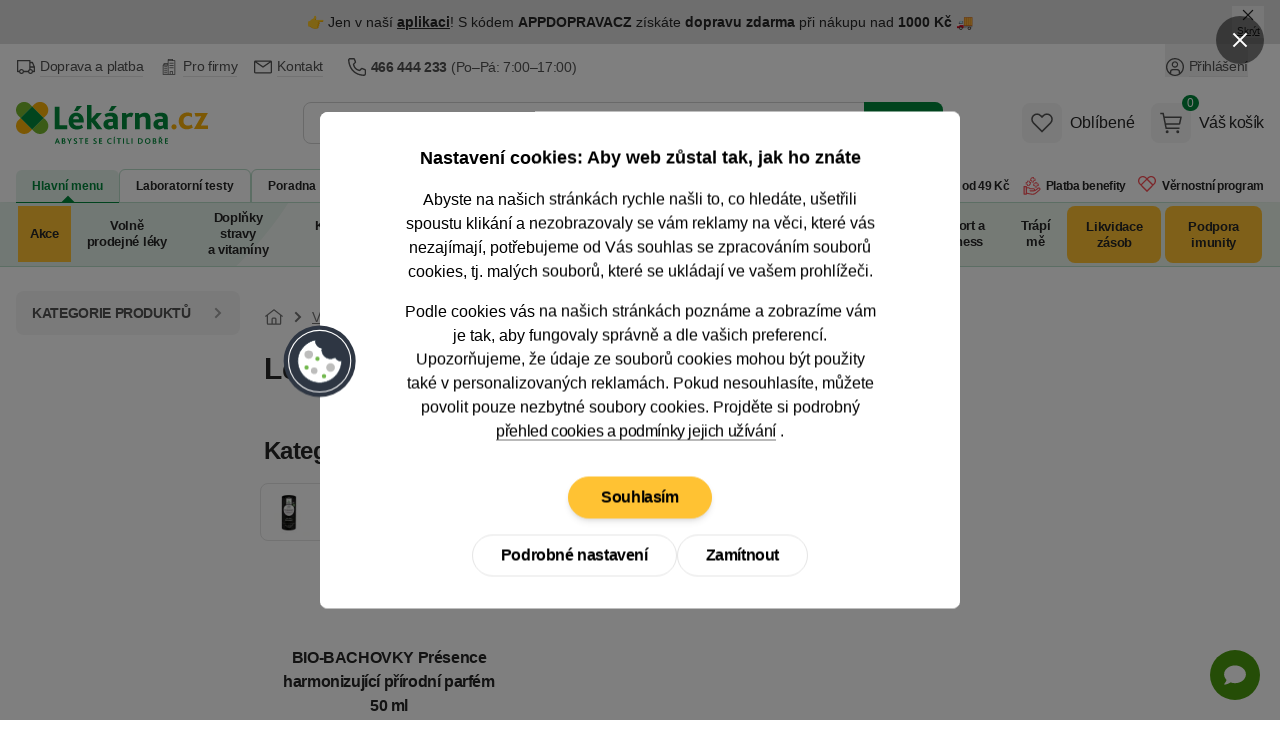

--- FILE ---
content_type: application/javascript
request_url: https://lekarnacz.vshcdn.net/assets/front/public/lekarna/js/chunk.Cb0aYj-D67f1e00621d74a93c6263d8c51968952.min.js
body_size: 3831
content:
import{n as t}from"./chunk.BSxY5hwG67f1e00621d74a93c6263d8c51968952.min.js";import{n as e}from"./chunk.iZAjoZXX67f1e00621d74a93c6263d8c51968952.min.js";e.initOnLoad(),e.validators.LekarnaFormsRuleEmailAddressRule_validateEmailAddress=function(t,a,r){return!!e.validators.email(t,a,r)&&!/[^a-z0-9._+\-@]/i.test(r)},e.validators.LekarnaFormsRuleEmailAddressRule_validateEmailAddressWithoutVariation=function(t,a,r){return!!e.validators.LekarnaFormsRuleEmailAddressRule_validateEmailAddress(t,a,r)&&!/.+\+.*@.+/.test(r)};const a=t=>{const e=t.querySelectorAll('input[keyup-warning-event="1"]'),a=[];let r=!1;async function s(t,e){if(r)return;const s=t.value;if(!s.includes("@"))return;const o=t.getAttribute("data-ajax-url"),n=t.id;await async function(t,e,s){if(!a[e]){r=!0;const t=await fetch(s);if(r=!1,!t.ok)return!1;const o=await t.json();a[e]=[],a[e].values=o.values,a[e].message=o.message}return!0}(0,n,o);const i=t.closest("div").querySelector(".form-warning-info");!function(t,e){const r=t.split("@");return 2===r.length&&Object.prototype.hasOwnProperty.call(a[e].values,r[1])}(s,n)?(i.innerText="",t.classList.remove("form-input-warning")):e&&(i.innerText=a[n].message,t.classList.add("form-input-warning"))}e.forEach((function(t){t.addEventListener("keyup",(()=>s(t,!1))),t.addEventListener("focusout",(()=>s(t,!0)))}))};document.addEventListener("DOMContentLoaded",(function(){a(document)})),window.addEventListener("init-warning-inputs",(()=>{a(document)})),window.validateForm=function(a,r,s,o,n,i,l=!0,d=[]){let c;return{validationInfoClass:r||"form-validation-info",validationInputWrapperClass:s||"form-validation-input-wrapper",validationElementTags:o||["TEXTAREA","SELECT","INPUT"],isShowModal:!0,isAjax:a||!1,hasInterestedProducts:n||!1,formElements:[],saveInputs:i||!1,resolveInteractions:{"@save-form.window"(t){this.$nextTick((()=>{this.saveData(t.detail.form)}))}},sessionStorageNamesToDelete:d||[],encryptData(t){const e=JSON.stringify(t),a=encodeURIComponent(e);return btoa(a)},decryptData(t){const e=decodeURIComponent(atob(t));return JSON.parse(e)},saveData(t){const e=t.id;if(!(t instanceof HTMLFormElement))return;const a={};t.querySelectorAll("input, textarea, select").forEach((t=>{"checkbox"===t.type?a[t.name]=t.checked:"radio"===t.type?t.checked&&(a[t.name]=t.value):a[t.name]=t.value}));const r=this.encryptData(a);sessionStorage.setItem(`formData-${e}`,r)},resetSavedCheckboxes(t){if(!(this.saveInputs&&t instanceof HTMLFormElement))return;const e=t.id,a=sessionStorage.getItem(`formData-${e}`);if(a){const r=this.decryptData(a);let s=!1;if(t.querySelectorAll('input[type="checkbox"]').forEach((t=>{Object.prototype.hasOwnProperty.call(r,t.name)&&(r[t.name]=!1,s=!0)})),t.querySelectorAll('[data-validate-form-clear-input="true"]').forEach((t=>{Object.prototype.hasOwnProperty.call(r,t.name)&&(r[t.name]="",s=!0)})),s){const t=this.encryptData(r);sessionStorage.setItem(`formData-${e}`,t)}}},loadData(t){const e=t.id;if(!(t instanceof HTMLFormElement))return;const a=sessionStorage.getItem(`formData-${e}`);if(null!==a){const e=this.decryptData(a);Object.entries(e).forEach((([e,a])=>{var r;const s=t.querySelector(`[name="${e}"]`);s&&"string"==typeof s.type&&("checkbox"===s.type?s.checked=a:"radio"===s.type?null==(r=t.querySelector(`[name="${e}"][value="${a}"]`))||r.setAttribute("checked","checked"):s.value=a)}))}},handleInput(t){clearTimeout(c),c=setTimeout((()=>{this.saveData(t)}),500)},watchInputs(){document.querySelectorAll("form[id]").forEach((t=>{this.loadData(t),t.querySelectorAll("input, textarea, select").forEach((e=>{e.addEventListener("change",(()=>this.handleInput(t))),e.addEventListener("input",(()=>this.handleInput(t)))}))}))},init(){this.$root.classList.contains("ajax")&&t.addEventListener("before",(t=>{t.preventDefault()})),this.saveInputs&&this.watchInputs(),this.$nextTick((()=>{this.formElements=this.$root.querySelectorAll("*[data-nette-rules]");for(const e of this.formElements.values())e.value&&"checkbox"!==e.getAttribute("type")&&"radio"!==e.getAttribute("type")&&this.validate(e);let t=this.$root.querySelectorAll("*[data-error]");t.length&&setTimeout((()=>{this.scrollTo(t[0])}),700),!0===this.hasInterestedProducts&&(this.isShowModal=!1)}))},submit(a,r){e.showFormErrors=function(){},e.formErrors=[];for(const t of this.formElements.values())t.removeAttribute("data-error"),this.validate(t);if(e.formErrors.length>0){a.preventDefault();let t=document.getElementById(e.formErrors[0].element.id);return this.scrollTo(t),!1}if(this.isShowModal&&r)return a.preventDefault(),window.dispatchEvent(new CustomEvent("show-modal",{detail:{modalId:r,formId:a.target.id}})),window.dispatchEvent(new CustomEvent("hide-page-loading")),this.isShowModal=!1,!1;if(!this.isShowModal&&!0===window.isTwistoPay)return this.disableButton(),a.preventDefault(),window.dispatchEvent(new CustomEvent("twisto-validate",{detail:{formId:a.target.id}})),!1;if(void 0!==a.target.dataset.datalayer&&void 0!==a.target.dataset.gtmEvent)if("gtm-send-email"===a.target.dataset.gtmEvent){const t=JSON.parse(a.target.dataset.datalayer),e=new FormData(a.target);void 0!==a.target.dataset.gtmSendEmailSelector?t.ecommerce.email=e.get(a.target.dataset.gtmSendEmailSelector):t.ecommerce.email=e.get("email"),this.$dispatch(a.target.dataset.gtmEvent,{gtmData:JSON.stringify(t)})}else this.$dispatch(a.target.dataset.gtmEvent,{gtmData:a.target.dataset.datalayer});this.isAjax?(l&&this.disableButton(),a.preventDefault(),t.uiHandler.submitForm(a.target,{history:!1}).then((t=>{const e=null==t?void 0:t.redirectLink;if(e&&""!==e.trim()&&(window.location.href=e),this.saveInputs&&this.resetSavedCheckboxes(a.target),t&&t.formErrors){for(const[e,r]of Object.entries(t.formErrors)){let t=document.querySelector(`[name="${e}"]`);t||(t=document.getElementById(e)),t||(t=document.getElementById(a.target.id+"-"+e)),t&&(this.validationMessage(t,r[0]),t.setAttribute("data-error",r[0]))}if(Object.keys(t.formErrors).length>0){const e=Object.keys(t.formErrors);if(e.length>0){let t=document.querySelector(`[name="${e[0]}"]`);t||(t=document.getElementById(e[0])),t&&this.scrollTo(t)}}}else t&&this.clearSessionStorage()})).catch((t=>{}))):this.saveInputs&&this.resetSavedCheckboxes(a.target),l&&this.disableButton()},clearSessionStorage(){this.sessionStorageNamesToDelete&&this.sessionStorageNamesToDelete.length>0&&this.sessionStorageNamesToDelete.forEach((t=>{sessionStorage.removeItem(t)}))},change(t,e=!1,a=125){setTimeout((()=>{this.validate(t.target,e)}),a)},validate(t,a=!1){if(!t.getAttribute("data-nette-rules")||-1===this.validationElementTags.indexOf(t.tagName))return!0;const r=t.hasAttribute("data-error")||e.formErrors.find((function(e){return e.element==t}));e.formErrors=e.formErrors.filter((function(e){return e.element!=t}));let s=e.validateControl(t)&&!t.hasAttribute("data-error");if(a&&void 0!==r&&s)return this.validationMessage(t,""),t.removeAttribute("data-error"),!0;if(a)return!1;if(t.getAttribute("data-validation"))try{let a=t.getAttribute("data-validation").replace(/'/g,'"'),r=JSON.parse(a),o=r.regex,n=r.message;RegExp(o).exec(t.value)||e.formErrors.find((function(e){return e.element==t}))||(e.addError(t,n),s=!1)}catch(o){}if(s){if(this.validationMessage(t,""),t.getAttribute("data-validation-related"))try{let e=t.getAttribute("data-validation-related").replace(/'/g,'"'),a=JSON.parse(e),r=this.$root;a.forEach((t=>{let e=r.querySelector('[name="'+t+'"]');setTimeout((()=>{this.validate(e)}),500)}))}catch(o){}}else if(e.formErrors.length>0){for(const t of e.formErrors.values())this.validationMessage(t.element,t.message);window.dispatchEvent(new CustomEvent("hide-page-loading"))}else t.hasAttribute("data-error")&&(this.validationMessage(t,t.getAttribute("data-error")),window.dispatchEvent(new CustomEvent("hide-page-loading")));return s},validationMessage(t,e,a=this.validationInputWrapperClass,r=this.validationInfoClass){var s;let o="radio"===t.getAttribute("type"),n="checkbox"===t.getAttribute("type"),i=e?"form-input-error":"form-input-ok";o&&(i=e?"form-radio-error":"form-radio-ok");let l=[],d=t;if(t.classList.contains("validation-info-not-sibling")){let e=null==(s=t.closest("."+a))?void 0:s.querySelector("."+r);e&&l.push(e)}else for(;d.nextElementSibling;)d.nextElementSibling.matches("."+r)&&l.push(d.nextElementSibling),d=d.nextElementSibling;(n||o)&&t.parentElement.matches("."+a)?e?(t.parentElement.classList.remove("border-2","border-transparent"),t.parentElement.classList.add("border-2","border-red-600"),t.classList.add("form-input-error")):(t.parentElement.classList.remove("border-2","border-red-600"),t.parentElement.classList.add("border-2","border-transparent"),t.classList.remove("form-input-error")):(t.classList.remove("validated-ok","form-radio-error","form-input-error"),t.classList.add(i)),l.length>0&&(l[0].innerHTML=e,l[0].classList.toggle("invisible",!e))},scrollTo(t){t.focus(),t.scrollIntoView({behavior:"smooth",block:"center",inline:"nearest"})},disableButton(){var t,e,a,r;this.$refs.submitButton?(this.$refs.submitButton.classList.add("opacity-50","pointer-events-none"),this.$refs.submitButton.disabled=!0,this.$refs.submitButton.dataset.secondaryBtnSelector&&(null==(t=document.querySelector(this.$refs.submitButton.dataset.secondaryBtnSelector))||t.classList.add("opacity-50","pointer-events-none"),null==(e=document.querySelector(this.$refs.submitButton.dataset.secondaryBtnSelector))||e.setAttribute("disabled",!0))):(null==(a=document.getElementById("submitButton"))||a.classList.add("opacity-50","pointer-events-none"),null==(r=document.getElementById("submitButton"))||r.setAttribute("disabled",!0))},enableButton(){var t,e;this.$refs.submitButton?(this.$refs.submitButton.classList.remove("opacity-50","pointer-events-none"),this.$refs.submitButton.disabled=!1,this.$refs.submitButton.dataset.secondaryBtnSelector&&(null==(t=document.querySelector(this.$refs.submitButton.dataset.secondaryBtnSelector))||t.classList.remove("opacity-50","pointer-events-none"),null==(e=document.querySelector(this.$refs.submitButton.dataset.secondaryBtnSelector))||e.setAttribute("disabled",!1))):(document.getElementById("submitButton").classList.remove("opacity-50","pointer-events-none"),document.getElementById("submitButton").disabled=!1)},getFileResolution:async t=>new Promise(((e,a)=>{const r=new FileReader;r.onload=function(t){const r=new Image;r.src=t.target.result,r.onload=function(){const t=this.width,a=this.height;e({width:t,height:a})},r.onerror=function(){a(new Error("Nepodařilo se načíst obrázek"))}},r.onerror=function(){a(new Error("Nepodařilo se načíst soubor"))},r.readAsDataURL(t)})),async checkImageSize(t){if(t.target.files[0]){const e=await this.getFileResolution(t.target.files[0]),a=JSON.parse(t.target.dataset.netteRules);let r=[];a.map((t=>{t.op.endsWith("Width")?r.push({message:t.msg,width:t.arg}):t.op.endsWith("Height")&&r.push({message:t.msg,height:t.arg})})),r.map((a=>{switch(!0){case e.width===a.width:case e.height===a.height:t.target.dataset.error="";break;case e.width!==a.width:case e.height!==a.height:t.target.dataset.error=a.message}}))}else t.target.dataset.error=""},checkFileInput(t){const e=t.target,a=e.value,r=e.closest("div").querySelector("button");a.length>0?r.classList.remove("hidden"):r.classList.add("hidden")},deleteValueFromInput(t){const e=t.currentTarget;e.closest("div").querySelector("input").value="",e.classList.add("hidden")}}};


--- FILE ---
content_type: image/svg+xml
request_url: https://lekarnacz.vshcdn.net/assets/front/images/rating/cz_cena_kvality_zdravi_2024.svg
body_size: 5115
content:
<svg width="139" height="56" viewBox="0 0 139 56" fill="none" xmlns="http://www.w3.org/2000/svg">
<path d="M42.567 53V3.68111" stroke="url(#paint0_linear_9_2820)" stroke-width="5.45834" stroke-miterlimit="10" stroke-linecap="round" stroke-linejoin="round"/>
<path d="M53.9685 14.4892C54.0957 15.2073 54.6169 15.6589 55.5198 15.6589C56.3306 15.6589 56.8631 15.2305 56.8631 14.7092C56.8631 13.1464 52.4748 14.142 52.4748 11.143C52.4748 9.77655 53.7833 8.74609 55.4506 8.74609C57.1643 8.74609 58.3103 9.68375 58.5075 11.0038L56.8282 11.3398C56.701 10.645 56.1918 10.1702 55.3926 10.1702C54.6749 10.1702 54.1885 10.541 54.1885 11.0502C54.1885 12.5443 58.5772 11.5479 58.5772 14.6632C58.5772 16.0525 57.2103 17.083 55.4738 17.083C53.7137 17.083 52.498 16.1913 52.2896 14.8253L53.9685 14.4892Z" fill="#191919"/>
<path d="M65.568 13.3431V16.9673H64.0047V13.6207C64.0047 12.8451 63.4491 12.301 62.6502 12.301C61.8742 12.301 61.2953 12.8451 61.2953 13.6207V16.9673H59.7321V8.3988H61.2953V11.7682C61.7122 11.2238 62.3722 10.8765 63.1595 10.8765C64.5955 10.8765 65.568 11.9186 65.568 13.3431Z" fill="#191919"/>
<path d="M69.7358 15.6589C70.639 15.6589 71.3107 14.9408 71.3107 13.98C71.3107 13.0303 70.639 12.3127 69.7358 12.3127C68.8441 12.3127 68.1609 13.0303 68.1609 13.98C68.1609 14.9408 68.8441 15.6589 69.7358 15.6589ZM69.7358 10.8766C71.5539 10.8766 72.9316 12.2199 72.9316 13.98C72.9316 15.7397 71.5539 17.0834 69.7358 17.0834C67.9181 17.0834 66.54 15.7397 66.54 13.98C66.54 12.2199 67.9181 10.8766 69.7358 10.8766Z" fill="#191919"/>
<path d="M78.6676 13.9798C78.6676 13.0302 77.9959 12.3125 77.0927 12.3125C76.201 12.3125 75.5178 13.0302 75.5178 13.9798C75.5178 14.9407 76.201 15.6587 77.0927 15.6587C77.9959 15.6587 78.6676 14.9407 78.6676 13.9798ZM80.2885 13.9798C80.2885 15.7396 79.0496 17.0832 77.4171 17.0832C76.6295 17.0832 75.9814 16.7704 75.5178 16.2608V19.283H73.9549V10.9925H75.5178V11.6989C75.9814 11.1893 76.6295 10.8765 77.4171 10.8765C79.0496 10.8765 80.2885 12.2201 80.2885 13.9798Z" fill="#191919"/>
<path d="M83.0485 10.3324V12.5674H84.8782C85.5727 12.5674 86.0359 12.0925 86.0359 11.4557C86.0359 10.8073 85.5727 10.3324 84.8782 10.3324H83.0485ZM87.958 16.9672H85.9899L84.0562 14.0378H83.0485V16.9672H81.3928V8.86194H84.8782C86.6151 8.86194 87.738 9.9736 87.738 11.4557C87.738 12.625 87.0548 13.5402 85.9203 13.8874L87.958 16.9672Z" fill="#191919"/>
<path d="M91.6511 15.6589C92.5544 15.6589 93.226 14.9408 93.226 13.98C93.226 13.0303 92.5544 12.3127 91.6511 12.3127C90.7595 12.3127 90.0762 13.0303 90.0762 13.98C90.0762 14.9408 90.7595 15.6589 91.6511 15.6589ZM91.6511 10.8766C93.4692 10.8766 94.8469 12.2199 94.8469 13.98C94.8469 15.7397 93.4692 17.0834 91.6511 17.0834C89.8334 17.0834 88.4553 15.7397 88.4553 13.98C88.4553 12.2199 89.8334 10.8766 91.6511 10.8766Z" fill="#191919"/>
<path d="M101.937 16.9671H99.9688L98.1859 14.6861L97.433 15.5086V16.9671H95.8701V8.39856H97.433V13.4241L99.5751 10.9923H101.544L99.2511 13.5165L101.937 16.9671Z" fill="#191919"/>
<path d="M102.319 10.9926H103.883V14.4432C103.883 15.1724 104.392 15.6588 105.121 15.6588C105.839 15.6588 106.36 15.1724 106.36 14.4432V10.9926H107.924V14.4432C107.924 16.018 106.742 17.0833 105.121 17.0833C103.489 17.0833 102.319 16.018 102.319 14.4432V10.9926Z" fill="#191919"/>
<path d="M113.4 15.8209H117.232V16.967H111.535V15.9602L114.951 12.7176C115.391 12.2891 115.762 11.7795 115.762 11.1779C115.762 10.4018 115.183 9.9154 114.36 9.9154C113.4 9.9154 112.844 10.5174 112.844 11.5135H111.524C111.524 9.83459 112.658 8.74573 114.395 8.74573C116.005 8.74573 117.07 9.67258 117.07 11.1547C117.07 12.1735 116.48 12.9612 115.773 13.6092L113.4 15.8209Z" fill="#191919"/>
<path d="M121.392 15.9019C122.527 15.9019 123.349 14.6166 123.349 12.9145C123.349 11.2124 122.527 9.92712 121.392 9.92712C120.258 9.92712 119.447 11.2124 119.447 12.9145C119.447 14.6166 120.258 15.9019 121.392 15.9019ZM121.392 8.74585C123.291 8.74585 124.669 10.5412 124.669 12.9145C124.669 15.2882 123.291 17.0831 121.392 17.0831C119.505 17.0831 118.127 15.2882 118.127 12.9145C118.127 10.5412 119.505 8.74585 121.392 8.74585Z" fill="#191919"/>
<path d="M127.489 15.8209H131.322V16.967H125.625V15.9602L129.04 12.7176C129.481 12.2891 129.851 11.7795 129.851 11.1779C129.851 10.4018 129.272 9.9154 128.45 9.9154C127.489 9.9154 126.933 10.5174 126.933 11.5135H125.613C125.613 9.83459 126.748 8.74573 128.485 8.74573C130.094 8.74573 131.16 9.67258 131.16 11.1547C131.16 12.1735 130.569 12.9612 129.863 13.6092L127.489 15.8209Z" fill="#191919"/>
<path d="M133.287 14.1189H136.066V10.5523L133.287 14.1189ZM137.352 14.1189H138.429V15.2534H137.352V16.9671H136.066V15.2534H131.887V14.1189L135.997 8.86182H137.352V14.1189Z" fill="#191919"/>
<path d="M14.4935 6.35687L7.88539 4.81972L7.05686 7.18818L15.0566 10.0212L21.8855 5.05733L20.3996 3L14.4935 6.35687ZM24.7688 15.1516L31.6253 20.1395L33.1167 18.0532L28.1158 13.4702L27.5254 6.77021L24.9897 6.66627L24.7688 15.1516ZM2.14552 10.4576L3.49742 17.0633L0 22.8549L1.99624 24.4312L7.15563 17.6965L4.56212 9.65344L2.14552 10.4576ZM22.9029 25.9813L20.3015 34.0463L22.73 34.8182L25.5379 28.6561L31.7733 26.0093L31.0274 23.5945L22.9029 25.9813ZM3.56618 27.5999L3.55058 30.1091L10.2976 30.8916L14.7582 35.9839L16.8138 34.5563L12.0301 27.5576L3.56618 27.5999Z" fill="url(#paint1_linear_9_2820)"/>
<path d="M56.3226 43.8762V44.5671L53.466 48.6453H56.3226V49.4309H52.3788V48.7405L55.2353 44.6619H52.3788V43.8762H56.3226Z" fill="#191919"/>
<path d="M60.2428 47.4073C60.2428 46.6377 59.6876 46.066 58.9495 46.066C58.2195 46.066 57.6559 46.6377 57.6559 47.4073C57.6559 48.1694 58.2195 48.7406 58.9495 48.7406C59.6876 48.7406 60.2428 48.1694 60.2428 47.4073ZM60.2428 43.5591H61.0761V49.431H60.2428V48.8278C59.9096 49.2486 59.4016 49.5102 58.7987 49.5102C57.6639 49.5102 56.799 48.5978 56.799 47.4073C56.799 46.2092 57.6639 45.2968 58.7987 45.2968C59.4016 45.2968 59.9096 45.5584 60.2428 45.9792V43.5591Z" fill="#191919"/>
<path d="M62.9181 45.9552C63.2674 45.4711 63.8546 45.1935 64.505 45.3443V46.1376C63.6166 45.892 62.9181 46.36 62.9181 47.1376V49.4306H62.0849V45.3759H62.9181V45.9552Z" fill="#191919"/>
<path d="M67.6053 47.6849V47.5265C67.5181 47.6057 67.3673 47.6373 67.1448 47.6609L66.3752 47.7565C65.9864 47.8041 65.7168 47.9865 65.7168 48.3118C65.7168 48.6294 65.9788 48.8358 66.3752 48.8358C67.0736 48.8358 67.6053 48.2802 67.6053 47.6849ZM68.4385 46.7725V49.4306H67.6053V48.8274C67.2957 49.2482 66.788 49.5098 66.1928 49.5098C65.4311 49.5098 64.8835 49.0738 64.8835 48.3758C64.8835 47.5185 65.6136 47.1933 66.3752 47.1137L67.1608 47.0341C67.4545 47.0105 67.6053 46.8993 67.6053 46.6377C67.6053 46.2412 67.2641 45.9948 66.788 45.9948C66.312 45.9948 65.9308 46.2328 65.828 46.7409L65.0027 46.5425C65.1535 45.7888 65.8436 45.2964 66.788 45.2964C67.7245 45.2964 68.4385 45.7888 68.4385 46.7725Z" fill="#191919"/>
<path d="M72.1656 45.376H73.0068L71.3483 49.431H70.4119L68.7534 45.376H69.6582L70.9119 48.6138L72.1656 45.376Z" fill="#191919"/>
<path d="M73.5252 45.3759H74.3584V49.4309H73.5252V45.3759ZM73.3664 44.8443L74.2236 43.5746H75.1517L74.2156 44.8443H73.3664Z" fill="#191919"/>
<path d="M55.1721 32.9095C56.4654 32.9095 57.3939 33.6872 57.7667 34.52L56.7194 34.9249C56.4574 34.3776 55.8942 33.9492 55.1721 33.9492C54.1881 33.9492 53.4264 34.7425 53.4264 35.7665C53.4264 36.7898 54.1881 37.5834 55.1721 37.5834C55.8942 37.5834 56.4574 37.1546 56.7194 36.6074L57.7667 37.0122C57.3939 37.8454 56.4654 38.6227 55.1721 38.6227C53.5216 38.6227 52.252 37.377 52.252 35.7665C52.252 34.1552 53.5216 32.9095 55.1721 32.9095Z" fill="#191919"/>
<path d="M59.3951 36.0598H61.4661C61.3233 35.5997 60.9344 35.2901 60.4268 35.2901C59.9428 35.2901 59.546 35.5997 59.3951 36.0598ZM62.5373 36.8774H59.3791C59.5219 37.361 59.9348 37.7023 60.498 37.7023C60.9424 37.7023 61.3153 37.4882 61.5137 37.1314L62.3945 37.5278C62.0373 38.1703 61.3553 38.6227 60.4664 38.6227C59.2203 38.6227 58.2763 37.7023 58.2763 36.4962C58.2763 35.2901 59.2047 34.3693 60.4268 34.3693C61.7993 34.3693 62.7597 35.5125 62.5373 36.8774Z" fill="#191919"/>
<path d="M67.2693 36.0598V38.5435H66.198V36.2506C66.198 35.7185 65.8172 35.3457 65.2696 35.3457C64.7379 35.3457 64.3411 35.7185 64.3411 36.2506V38.5435H63.2698V34.4493H64.3411V34.9809C64.6267 34.6077 65.0791 34.3693 65.6188 34.3693C66.6024 34.3693 67.2693 35.0841 67.2693 36.0598Z" fill="#191919"/>
<path d="M70.5578 36.8294V36.7418C70.4866 36.7974 70.3674 36.821 70.1926 36.845L69.5026 36.9242C69.1929 36.9642 69.0025 37.1226 69.0025 37.3606C69.0025 37.6067 69.2009 37.7731 69.5262 37.7731C70.0898 37.7731 70.5578 37.321 70.5578 36.8294ZM71.6291 35.9562V38.5431H70.5578V38.0435C70.2722 38.3847 69.8118 38.6223 69.2646 38.6223C68.5025 38.6223 67.9313 38.1703 67.9313 37.4482C67.9313 36.5118 68.7485 36.2102 69.5106 36.131L70.177 36.0678C70.431 36.0518 70.5578 35.9562 70.5578 35.7421C70.5578 35.4405 70.2722 35.2501 69.8914 35.2501C69.4626 35.2501 69.1849 35.4801 69.1137 35.8694L68.0505 35.6309C68.1613 34.9245 68.8361 34.3693 69.8834 34.3693C70.875 34.3693 71.6291 34.8769 71.6291 35.9562Z" fill="#191919"/>
<path d="M78.9859 38.5436H77.637L76.415 36.9807L75.8993 37.5439V38.5436H74.8281V32.6716H75.8993V36.1158L77.3674 34.4493H78.7163L77.145 36.179L78.9859 38.5436Z" fill="#191919"/>
<path d="M82.4233 34.449H83.5026L81.8837 38.5432H80.6776L79.0587 34.449H80.2172L81.3205 37.464L82.4233 34.449Z" fill="#191919"/>
<path d="M86.2019 36.8294V36.7418C86.1303 36.7974 86.0115 36.821 85.8367 36.845L85.1467 36.9242C84.8371 36.9642 84.6466 37.1226 84.6466 37.3606C84.6466 37.6067 84.8451 37.7731 85.1703 37.7731C85.7339 37.7731 86.2019 37.321 86.2019 36.8294ZM87.2732 35.9562V38.5431H86.2019V38.0435C85.9163 38.3847 85.4559 38.6223 84.9087 38.6223C84.1466 38.6223 83.5754 38.1703 83.5754 37.4482C83.5754 36.5118 84.3926 36.2102 85.1543 36.131L85.8211 36.0678C86.0751 36.0518 86.2019 35.9562 86.2019 35.7421C86.2019 35.4405 85.9163 35.2501 85.5351 35.2501C85.1071 35.2501 84.8291 35.4801 84.7578 35.8694L83.6942 35.6309C83.8054 34.9245 84.4798 34.3693 85.5275 34.3693C86.5192 34.3693 87.2732 34.8769 87.2732 35.9562Z" fill="#191919"/>
<path d="M89.2453 32.6716H88.1741V38.5436H89.2453V32.6716Z" fill="#191919"/>
<path d="M90.1653 34.4489H91.2365V38.5432H90.1653V34.4489ZM90.7049 32.6716C91.0541 32.6716 91.3478 32.9572 91.3478 33.3141C91.3478 33.6633 91.0541 33.9569 90.7049 33.9569C90.3477 33.9569 90.0541 33.6633 90.0541 33.3141C90.0541 32.9572 90.3477 32.6716 90.7049 32.6716Z" fill="#191919"/>
<path d="M91.7459 35.3933V34.4492H92.5712V33.2428L93.6424 32.9095V34.4492H94.7057V35.3933H93.6424V37.0198C93.6424 37.4166 93.8248 37.5994 94.2217 37.5994H94.7057V38.5435H94.2217C93.0948 38.5435 92.5712 38.0194 92.5712 36.9562V35.3933H91.7459Z" fill="#191919"/>
<path d="M98.4231 34.449H99.5099L97.2566 40.1305H96.1693L96.7406 38.686L95.0665 34.449H96.2249L97.3278 37.4484L98.4231 34.449Z" fill="#191919"/>
<path d="M32.5257 52.8669H0.511292L0.511292 41.3701H32.5257V52.8669Z" fill="url(#paint2_linear_9_2820)"/>
<path d="M11.6154 44.4979H12.6511L10.7297 49.497H9.60167L7.68036 44.4979H8.76602L10.1945 48.3758L11.6154 44.4979Z" fill="white"/>
<path d="M13.1568 45.812H14.1208V49.497H13.1568V45.812ZM13.014 45.3619L13.7636 44.2195H14.8349L13.9708 45.3619H13.014Z" fill="white"/>
<path d="M14.7259 46.6625V45.8124H15.4687V44.7267L16.4328 44.4271V45.8124H17.3896V46.6625H16.4328V48.1261C16.4328 48.4834 16.5968 48.6478 16.954 48.6478H17.3896V49.4974H16.954C15.94 49.4974 15.4687 49.0262 15.4687 48.0693V46.6625H14.7259Z" fill="white"/>
<path d="M18.965 47.262H20.8291C20.7003 46.848 20.3503 46.5696 19.8934 46.5696C19.4578 46.5696 19.1006 46.848 18.965 47.262ZM20.4363 45.3623H19.3578L18.551 44.2198H19.4506L19.9006 44.7767L20.3435 44.2198H21.2431L20.4363 45.3623ZM21.7932 47.9977H18.9506C19.0794 48.4333 19.4506 48.7401 19.9574 48.7401C20.3575 48.7401 20.6931 48.5477 20.8719 48.2261L21.6643 48.5833C21.3431 49.1617 20.7291 49.569 19.929 49.569C18.8078 49.569 17.9581 48.7401 17.9581 47.6549C17.9581 46.5696 18.7938 45.7407 19.8934 45.7407C21.1287 45.7407 21.9932 46.7696 21.7932 47.9977Z" fill="white"/>
<path d="M25.5597 45.8124V46.6048L23.6956 48.6477H25.5597V49.4974H22.4604V48.7117L24.3241 46.6624H22.4604V45.8124H25.5597Z" fill="white"/>
<defs>
<linearGradient id="paint0_linear_9_2820" x1="-nan" y1="-nan" x2="-nan" y2="-nan" gradientUnits="userSpaceOnUse">
<stop stop-color="#D9AA71"/>
<stop offset="0.11" stop-color="#D9AA71"/>
<stop offset="0.58" stop-color="#BA7E3B"/>
<stop offset="1" stop-color="#BA7E3B"/>
</linearGradient>
<linearGradient id="paint1_linear_9_2820" x1="-0.345604" y1="34.5757" x2="29.6701" y2="6.27893" gradientUnits="userSpaceOnUse">
<stop stop-color="#BA7E3B"/>
<stop offset="0.05" stop-color="#BA7E3B"/>
<stop offset="0.3" stop-color="#C88B50"/>
<stop offset="1" stop-color="#EAC085"/>
</linearGradient>
<linearGradient id="paint2_linear_9_2820" x1="5.24108" y1="56.1322" x2="32.8414" y2="34.005" gradientUnits="userSpaceOnUse">
<stop stop-color="#BA7E3B"/>
<stop offset="0.27" stop-color="#BA7E3B"/>
<stop offset="1" stop-color="#DEB17A"/>
</linearGradient>
</defs>
</svg>


--- FILE ---
content_type: image/svg+xml
request_url: https://lekarnacz.vshcdn.net/assets/front/images/google-play-icon.svg
body_size: 6116
content:
<svg fill="none" height="274" viewBox="0 0 924 274" width="924" xmlns="http://www.w3.org/2000/svg" xmlns:xlink="http://www.w3.org/1999/xlink"><linearGradient id="a" gradientUnits="userSpaceOnUse" x1="122.79" x2="49.7832" y1="59.6763" y2="132.801"><stop offset="0" stop-color="#00a0ff"/><stop offset=".00657" stop-color="#00a1ff"/><stop offset=".2601" stop-color="#00beff"/><stop offset=".5122" stop-color="#00d2ff"/><stop offset=".7604" stop-color="#00dfff"/><stop offset="1" stop-color="#00e3ff"/></linearGradient><linearGradient id="b" gradientUnits="userSpaceOnUse" x1="231.808" x2="66.3583" y1="136.517" y2="136.517"><stop offset="0" stop-color="#ffe000"/><stop offset=".4087" stop-color="#ffbd00"/><stop offset=".7754" stop-color="#ffa500"/><stop offset="1" stop-color="#ff9c00"/></linearGradient><linearGradient id="c" gradientUnits="userSpaceOnUse" x1="170.28" x2="46.565" y1="163.905" y2="286.915"><stop offset="0" stop-color="#ff3a44"/><stop offset="1" stop-color="#c31162"/></linearGradient><linearGradient id="d" gradientUnits="userSpaceOnUse" x1="50.4809" x2="105.618" y1="39.5747" y2="94.4817"><stop offset="0" stop-color="#32a071"/><stop offset=".0685" stop-color="#2da771"/><stop offset=".4762" stop-color="#15cf74"/><stop offset=".8009" stop-color="#06e775"/><stop offset="1" stop-color="#00f076"/></linearGradient><linearGradient id="e" gradientUnits="userSpaceOnUse" x1="170.219" x2="71.1414" y1="183.531" y2="282.769"><stop offset="0" stop-color="#cc2e36"/><stop offset="1" stop-color="#9c0e4e"/></linearGradient><linearGradient id="f" gradientUnits="userSpaceOnUse" x1="79.9364" x2="15.6185" y1="59.6761" y2="124.099"><stop offset="0" stop-color="#008de0"/><stop offset=".00657" stop-color="#008de0"/><stop offset=".2601" stop-color="#00a7e0"/><stop offset=".5122" stop-color="#00b8e0"/><stop offset=".7604" stop-color="#00c4e0"/><stop offset="1" stop-color="#00c7e0"/></linearGradient><linearGradient id="g" gradientUnits="userSpaceOnUse" x1="231.808" x2="66.3581" y1="137.009" y2="137.009"><stop offset="0" stop-color="#e0c500"/><stop offset=".4087" stop-color="#e0a600"/><stop offset=".7754" stop-color="#e09100"/><stop offset="1" stop-color="#e08900"/></linearGradient><linearGradient id="h" gradientUnits="userSpaceOnUse" x1="231.808" x2="66.3586" y1="137.01" y2="137.01"><stop offset="0" stop-color="#ffe840"/><stop offset=".4087" stop-color="#ffce40"/><stop offset=".7754" stop-color="#ffbc40"/><stop offset="1" stop-color="#ffb540"/></linearGradient><linearGradient id="i" gradientUnits="userSpaceOnUse" x1="79.8666" x2="17.9171" y1="59.7926" y2="119.154"><stop offset="0" stop-color="#40b8ff"/><stop offset=".00657" stop-color="#40b9ff"/><stop offset=".2601" stop-color="#40ceff"/><stop offset=".5122" stop-color="#40ddff"/><stop offset=".7604" stop-color="#40e7ff"/><stop offset="1" stop-color="#40eaff"/></linearGradient><linearGradient id="j" gradientUnits="userSpaceOnUse" x1="50.3578" x2="94.6003" y1="57.5189" y2="101.833"><stop offset="0" stop-color="#65b895"/><stop offset=".0685" stop-color="#62bd95"/><stop offset=".4762" stop-color="#50db97"/><stop offset=".8009" stop-color="#44ed98"/><stop offset="1" stop-color="#40f498"/></linearGradient><path d="m889.35 273.973h-854.7004c-18.8032 0-34.188052-15.409-34.188052-34.243v-205.4598c0-18.834 15.384552-34.2434666 34.188052-34.2434666h854.7004c18.803 0 34.188 15.4094666 34.188 34.2434666v205.4598c0 18.834-15.384 34.243-34.188 34.243z" fill="#000"/><path d="m889.35.0267334h-854.7004c-18.8032 0-34.188052 15.4094666-34.188052 34.2434666v205.4598c0 18.834 15.384552 34.243 34.188052 34.243h854.7004c18.803 0 34.188-15.409 34.188-34.243v-205.4598c0-18.834-15.384-34.2434666-34.188-34.2434666zm0 5.4787566c15.836 0 28.718 12.90591 28.718 28.76471v205.4598c0 15.862-12.882 28.767-28.718 28.767h-854.7004c-15.833 0-28.71791-12.906-28.71791-28.767v-205.4598c0-15.8588 12.88461-28.7644 28.71791-28.7644h854.7004" fill="#a6a6a6"/><g fill="#fff"><path d="m324.69 70.1804c0 5.7379-1.696 10.3071-5.094 13.7156-3.859 4.0531-8.889 6.0812-15.072 6.0812-5.922 0-10.956-2.0546-15.096-6.1695-4.148-4.1118-6.218-9.2108-6.218-15.2943 0-6.0864 2.07-11.1822 6.218-15.2975 4.14-4.1115 9.174-6.1691 15.096-6.1691 2.938 0 5.751.5756 8.422 1.7233 2.67 1.1506 4.813 2.6778 6.415 4.5905l-3.606 3.6141c-2.716-3.2503-6.455-4.8742-11.231-4.8742-4.319 0-8.053 1.5199-11.204 4.5615-3.153 3.0447-4.728 6.9931-4.728 11.8514 0 4.8585 1.575 8.8066 4.728 11.8516 3.151 3.0417 6.885 4.5612 11.204 4.5612 4.581 0 8.4-1.5279 11.458-4.588 1.985-1.9936 3.133-4.7646 3.44-8.3231h-14.899v-4.9358h19.881c.192 1.0733.285 2.1032.285 3.1011"/><path d="m324.69 70.1804h-.684c-.005 5.6071-1.64 9.9621-4.894 13.2315l-.007.0055-.003.0056c-3.737 3.9133-8.54 5.861-14.579 5.8693-5.763-.0083-10.587-1.9773-14.615-5.9687-4.019-3.9995-6.007-8.8821-6.014-14.8102.007-5.9309 1.995-10.8107 6.014-14.8075 4.028-3.9942 8.852-5.966 14.615-5.9743 2.851 0 5.564.5571 8.152 1.6671 2.591 1.1185 4.638 2.5842 6.162 4.4039l.524-.442-.483-.4842-3.606 3.6166.483.4817.527-.4383c-2.843-3.4113-6.833-5.1309-11.758-5.1208-4.479-.0055-8.419 1.5975-11.678 4.7546-3.29 3.1672-4.943 7.3378-4.938 12.3432-.005 5.0056 1.648 9.176 4.938 12.3435 3.259 3.157 7.199 4.7597 11.677 4.7542 4.733.0083 8.767-1.5999 11.943-4.7887 2.12-2.1299 3.323-5.0802 3.638-8.7485l.063-.7436h-14.96v-3.5661h19.197v-.6848l-.674.1203c.188 1.0385.276 2.0253.276 2.9807h1.367c0-1.041-.096-2.1109-.296-3.2236l-.102-.5623h-21.135v6.3055h15.582v-.6848l-.681-.0588c-.301 3.446-1.397 6.0411-3.242 7.898-2.938 2.9317-6.544 4.3787-10.975 4.387-4.159-.0055-7.687-1.4396-10.729-4.3688-3.013-2.9189-4.511-6.6453-4.519-11.3592.008-4.7139 1.506-8.4404 4.519-11.3592 3.042-2.9293 6.57-4.3633 10.729-4.3689 4.623.0111 8.115 1.5412 10.708 4.6311l.481.5725 4.132-4.1438.443-.4439-.403-.4795c-1.68-2.0059-3.919-3.5981-6.67-4.7801-2.756-1.1856-5.665-1.7797-8.691-1.7797-6.079-.0052-11.325 2.1349-15.58 6.3702-4.27 4.2269-6.423 9.5401-6.417 15.7813-.006 6.2384 2.147 11.5546 6.42 15.784 4.252 4.2325 9.498 6.3702 15.577 6.3646 6.33.0056 11.581-2.1004 15.566-6.2926l-.494-.4733.483.4844c3.542-3.5448 5.299-8.3335 5.294-14.2001zm31.517-17.1648h-18.684v13.0289h16.849v4.9377h-16.849v13.029h18.684v5.0481h-23.951v-41.0919h23.951z"/><path d="m356.207 53.0156v-.6849h-19.367v14.3987h16.848v3.5661l-16.849.0018v14.3987h18.684v3.6785h-22.583v-39.7222h22.583v4.3633h.684.683v-5.733h-25.317v42.4616h25.317v-6.4179h-18.683v-11.6593h16.849v-6.3073h-16.849v-11.6593h18.683v-.6848zm22.23 36.044h-5.275v-36.0443h-11.459v-5.0482h28.192v5.0482h-11.458v36.0437"/><path d="m378.437 89.0596v-.6851h-4.592v-36.0438h-11.458v-3.6781h26.824v3.6781h-11.458v36.7286h.684.684v-35.3589h11.458v-6.4178h-29.559v6.4175h11.458v36.0438h6.643v-.6849h-.684m31.856.0006v-41.0925h5.27v41.0919h-5.27"/><path d="m410.293 89.0596h.684v-40.4073h3.902v39.7222h-4.586v.6848.6849h5.954v-42.4616h-6.637v42.4616h.683v-.6849m28.654.0003h-5.275v-36.0443h-11.458v-5.0482h28.191v5.0482h-11.458v36.0437"/><path d="m438.947 89.0596v-.6851h-4.592v-36.0438h-11.457v-3.6781h26.824v3.6781h-11.459v36.7286h.684.684v-35.3589h11.458v-6.4178h-29.559v6.4175h11.458v36.0438h6.643v-.6849h-.684m38.638-8.75c3.036 3.0789 6.752 4.6169 11.146 4.6169s8.111-1.538 11.143-4.6169c3.04-3.0792 4.562-7.0153 4.562-11.7956 0-4.7801-1.522-8.7162-4.562-11.7954-3.032-3.0792-6.749-4.6175-11.143-4.6175s-8.11 1.5383-11.146 4.6175c-3.032 3.0792-4.554 7.015-4.554 11.7954 0 4.7803 1.522 8.7164 4.554 11.7956zm26.188 3.4399c-4.033 4.1543-9.049 6.2283-15.042 6.2283-5.999 0-11.013-2.074-15.037-6.2283-4.037-4.1497-6.045-9.2292-6.045-15.2355 0-6.0064 2.008-11.0868 6.045-15.2356 4.024-4.1552 9.038-6.231 15.037-6.231 5.962 0 10.964 2.0868 15.016 6.2578 4.046 4.1706 6.071 9.24 6.071 15.2088 0 6.0063-2.02 11.0858-6.045 15.2355z"/><path d="m477.585 80.309-.486.4814c3.149 3.2023 7.078 4.829 11.632 4.8207 4.551.0083 8.485-1.6184 11.629-4.8207 3.17-3.2054 4.765-7.352 4.76-12.277.004-4.9247-1.59-9.0717-4.76-12.2771-3.144-3.2023-7.078-4.8287-11.629-4.8207-4.554-.008-8.483 1.6184-11.632 4.8207-3.163 3.2054-4.76 7.3524-4.752 12.2771-.008 4.9247 1.589 9.0716 4.752 12.277l.486-.4814.486-.4817c-2.9-2.9564-4.351-6.6751-4.356-11.3139.005-4.6385 1.456-8.3573 4.356-11.314 2.927-2.9557 6.423-4.4058 10.66-4.4138 4.233.008 7.737 1.4581 10.657 4.4138 2.906 2.9567 4.356 6.6755 4.361 11.314-.005 4.6385-1.455 8.3575-4.361 11.3139-2.92 2.9561-6.424 4.4058-10.657 4.4138-4.237-.008-7.732-1.4577-10.66-4.4138zm26.188 3.4399-.488-.4758c-3.921 4.0235-8.715 6.0112-14.554 6.0192-5.841-.0083-10.636-1.9957-14.549-6.0192-3.913-4.0374-5.843-8.9061-5.849-14.7597.006-5.8537 1.936-10.7224 5.849-14.7594 3.913-4.0238 8.707-6.014 14.549-6.022 5.801.008 10.584 2.0065 14.527 6.0512 3.926 4.0558 5.868 8.9168 5.876 14.7302-.008 5.8536-1.944 10.7223-5.849 14.7597l.488.4758.492.4759c4.145-4.2639 6.242-9.5531 6.237-15.7114.005-6.1233-2.1-11.4017-6.264-15.6847-4.166-4.2999-9.385-6.4741-15.507-6.4667-6.154-.0074-11.389 2.1567-15.529 6.44v-.0031c-4.153 4.2669-6.242 9.5561-6.237 15.7145-.005 6.1583 2.084 11.4475 6.237 15.7142l.019.0194-.019-.0222c4.14 4.2833 9.375 6.4428 15.529 6.4372 6.151.0056 11.386-2.1539 15.534-6.4372zm13.443 5.3107v-41.0925h6.416l19.939 31.9667h.227l-.227-7.9189v-24.0478h5.275v41.0919h-5.503l-20.86-33.5158h-.227l.227 7.9217v25.5941h-5.267"/><path d="m517.216 89.0596h.684v-40.4073h5.353l19.938 31.9667h1.309l-.246-8.614v-23.3524h3.908v39.7219h-4.439l-20.86-33.5159h-1.309l.246 8.6177v24.8982h-4.584v.6848.6849h5.951v-26.2898l-.227-7.9294-.684.0185v.6848h.227v-.6848l-.579.3641 21.06 33.8366h6.565v-42.4616h-6.642v24.7406l.227 7.9294.684-.0185v-.6848h-.227v.6848l.579-.3635-20.139-32.288h-7.478v42.4616h.683v-.6849m214.432 116.4277h12.759v-85.617h-12.759zm114.919-54.776-14.625 37.119h-.438l-15.179-37.119h-13.744l22.762 51.881-12.977 28.858h13.313l35.077-80.739zm-72.355 45.051c-4.185 0-10.01-2.092-10.01-7.271 0-6.608 7.261-9.141 13.524-9.141 5.614 0 8.247 1.211 11.659 2.865-.992 7.929-7.809 13.547-15.173 13.547zm1.538-46.924c-9.237 0-18.803 4.077-22.762 13.109l11.323 4.735c2.42-4.735 6.927-6.279 11.658-6.279 6.598 0 13.306 3.968 13.416 11.017v.88c-2.312-1.322-7.255-3.304-13.306-3.304-12.205 0-24.636 6.718-24.636 19.275 0 11.456 10.01 18.837 21.224 18.837 8.581 0 13.306-3.855 16.28-8.371h.438v6.608h12.314v-32.826c0-15.197-11.323-23.681-25.949-23.681zm-78.851 12.295h-18.147v-29.347h18.147c9.539 0 14.954 7.911 14.954 14.673 0 6.635-5.416 14.674-14.954 14.674zm-.328-41.263h-30.571v85.617h12.752v-32.438h17.819c14.14 0 28.041-10.254 28.041-26.59 0-16.334-13.901-26.589-28.041-26.589zm-166.708 75.908c-8.814 0-16.194-7.392-16.194-17.544 0-10.259 7.38-17.764 16.194-17.764 8.702 0 15.532 7.504 15.532 17.764 0 10.152-6.83 17.544-15.532 17.544zm14.65-40.273h-.44c-2.864-3.419-8.374-6.509-15.313-6.509-14.541 0-27.868 12.798-27.868 29.238 0 16.33 13.327 29.018 27.868 29.018 6.939 0 12.449-3.09 15.313-6.618h.44v4.192c0 11.145-5.948 17.103-15.531 17.103-7.821 0-12.668-5.629-14.653-10.372l-11.124 4.634c3.194 7.723 11.677 17.212 25.777 17.212 14.981 0 27.649-8.828 27.649-30.343v-52.298h-12.118zm20.93 49.982h12.778v-85.62h-12.778zm31.615-28.246c-.331-11.255 8.703-16.99 15.201-16.99 5.071 0 9.365 2.536 10.794 6.18zm39.657-9.708c-2.421-6.512-9.806-18.537-24.897-18.537-14.981 0-27.428 11.806-27.428 29.128 0 16.33 12.337 29.128 28.86 29.128 13.331 0 21.044-8.165 24.237-12.908l-9.914-6.621c-3.303 4.855-7.822 8.055-14.323 8.055-6.499 0-11.124-2.98-14.1-8.826l38.884-16.11zm-309.8-9.599v12.357h29.521c-.881 6.95-3.194 12.025-6.72 15.556-4.295 4.305-11.014 9.048-22.801 9.048-18.177 0-32.386-14.674-32.386-32.879s14.209-32.881 32.386-32.881c9.804 0 16.963 3.863 22.251 8.828l8.702-8.716c-7.38-7.063-17.185-12.469-30.953-12.469-24.896 0-45.826 20.302-45.826 45.238s20.93 45.236 45.826 45.236c13.44 0 23.573-4.411 31.503-12.688 8.152-8.165 10.687-19.639 10.687-28.906 0-2.871-.219-5.517-.663-7.724zm75.753 37.844c-8.814 0-16.416-7.282-16.416-17.654 0-10.482 7.602-17.654 16.416-17.654 8.811 0 16.412 7.172 16.412 17.654 0 10.372-7.601 17.654-16.412 17.654zm0-46.782c-16.085 0-29.194 12.247-29.194 29.128 0 16.771 13.109 29.128 29.194 29.128 16.081 0 29.19-12.357 29.19-29.128 0-16.881-13.109-29.128-29.19-29.128zm63.68 46.782c-8.811 0-16.413-7.282-16.413-17.654 0-10.482 7.602-17.654 16.413-17.654 8.812 0 16.413 7.172 16.413 17.654 0 10.372-7.602 17.654-16.413 17.654zm0-46.782c-16.084 0-29.19 12.247-29.19 29.128 0 16.771 13.106 29.128 29.19 29.128 16.082 0 29.191-12.357 29.191-29.128 0-16.881-13.109-29.128-29.191-29.128z"/></g><path d="m72.3152 52.1541c-2.2946 2.0736-3.6643 5.5323-3.6643 10.1233v-1.0378 151.5004-.998c0 4.24 1.1748 7.514 3.1644 9.623l.5079.487v.002c1.6104 1.455 3.6754 2.228 6.042 2.226 2.3125 0 4.9143-.739 7.6601-2.298l99.2497-56.483 34.091-19.404c4.33-2.463 6.76-5.642 7.167-8.879v-.013c-.407-3.245-2.837-6.421-7.167-8.885l-34.094-19.401-99.2464-56.4829c-2.7517-1.5621-5.3553-2.3033-7.6739-2.3033-2.3639 0-4.4261.7705-6.0359 2.2233z" fill="#00c1ff"/><path d="m72.3235 221.852-.5082-.487c-1.9896-2.109-3.1644-5.383-3.1644-9.623v.998-151.4629 1.0003c0-4.591 1.3697-8.0497 3.6643-10.1233l84.7168 84.8519z" fill="url(#a)"/><path d="m185.275 165.299-28.243-28.293 28.24-28.289 34.094 19.401c4.33 2.464 6.76 5.64 7.167 8.885v.013c-.407 3.237-2.837 6.416-7.167 8.879l-34.091 19.403" fill="url(#b)"/><path d="m78.3652 224.08c-2.3663.002-4.4313-.771-6.0414-2.227v-.002l84.7082-84.846 28.243 28.293-99.2497 56.484c-2.7458 1.559-5.3476 2.298-7.6601 2.298z" fill="url(#c)"/><path d="m157.032 137.006-84.7172-84.8516c1.6104-1.4528 3.6726-2.2232 6.0362-2.2232 2.3186 0 4.9226.7408 7.674 2.3032l99.247 56.4826z" fill="url(#d)"/><path d="m78.368 225.083c-2.3664 0-4.4341-.773-6.0445-2.229l-.0028.003c-.0066-.007-.0137-.013-.0212-.019l-.4405-.431c-.0138-.013-.0268-.029-.0431-.045l.5079-.508c1.6104 1.455 3.6751 2.228 6.042 2.225 2.3122 0 4.914-.738 7.6598-2.297l99.2494-56.483.636.637-.644.366-99.2417 56.48c-2.5024 1.421-4.8826 2.162-7.0325 2.285-.2081.01-.4165.016-.6248.016z" fill="url(#e)"/><path d="m71.8153 222.362c-1.9896-2.108-3.1644-5.38-3.1644-9.622v-.998c0 4.24 1.1748 7.514 3.1644 9.623l.5079.487z" fill="url(#f)"/><path d="m185.91 165.936-.635-.638 34.091-19.403c4.33-2.463 6.76-5.642 7.167-8.879 0 1.188-.265 2.376-.791 3.532-1.06 2.33-3.186 4.531-6.376 6.348z" fill="url(#g)"/><path d="m226.533 137.003c-.407-3.245-2.837-6.421-7.167-8.885l-34.094-19.401.636-.637h.002l33.456 19.04c4.774 2.718 7.164 6.3 7.167 9.883z" fill="url(#h)"/><path d="m68.6509 62.2774v-1.0465c0-.3773.0101-.7464.0295-1.1046v-.0164c0-.0049 0-.0101.0019-.0157v-.0403c.2059-3.652 1.3383-6.5006 3.133-8.4028l.4999.5026c-2.2946 2.074-3.6643 5.5327-3.6643 10.1237z" fill="url(#i)"/><path d="m185.272 108.717-99.2467-56.4832c-2.7514-1.5621-5.355-2.303-7.6737-2.303-2.3638 0-4.426.7704-6.0361 2.2232l-.4999-.5029c.1561-.1655.3183-.3252.4863-.4786.0053-.0056.0136-.0111.0188-.0163 1.5975-1.4418 3.6378-2.2122 5.9805-2.226h.0504c2.3187 0 4.9223.7412 7.6737 2.3038l99.8847 56.844-.002.002z" fill="url(#j)"/></svg>